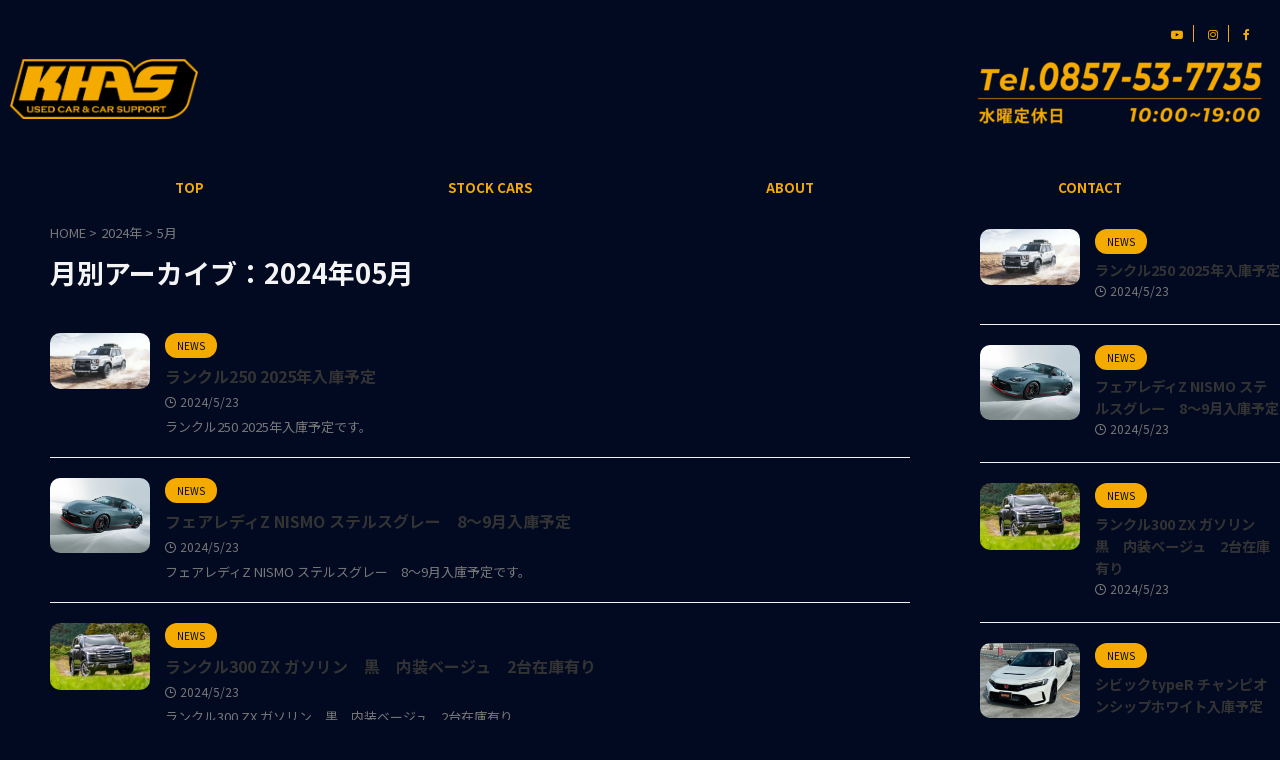

--- FILE ---
content_type: text/html; charset=UTF-8
request_url: http://khas-site.com/2024/05/
body_size: 10130
content:
<!DOCTYPE html>
<!--[if lt IE 7]>
<html class="ie6" lang="ja"> <![endif]-->
<!--[if IE 7]>
<html class="i7" lang="ja"> <![endif]-->
<!--[if IE 8]>
<html class="ie" lang="ja"> <![endif]-->
<!--[if gt IE 8]><!-->
<html lang="ja" class="s-navi-right s-navi-search-overlay ">
	<!--<![endif]-->
	<head prefix="og: http://ogp.me/ns# fb: http://ogp.me/ns/fb# article: http://ogp.me/ns/article#">
				<meta charset="UTF-8" >
		<meta name="viewport" content="width=device-width,initial-scale=1.0,user-scalable=no,viewport-fit=cover">
		<meta name="format-detection" content="telephone=no" >
		<meta name="referrer" content="no-referrer-when-downgrade"/>

					<meta name="robots" content="noindex,follow">
		
		<link rel="alternate" type="application/rss+xml" title="KHAS RSS Feed" href="http://khas-site.com/feed/" />
		<link rel="pingback" href="http://khas-site.com/xmlrpc.php" >
		<!--[if lt IE 9]>
		<script src="http://khas-site.com/wp-content/themes/affinger/js/html5shiv.js"></script>
		<![endif]-->
				<meta name='robots' content='max-image-preview:large' />
<title>5月 - 2024 - KHAS</title>
<link rel='dns-prefetch' href='//ajax.googleapis.com' />
<link rel='dns-prefetch' href='//s.w.org' />
<script type="text/javascript">
window._wpemojiSettings = {"baseUrl":"https:\/\/s.w.org\/images\/core\/emoji\/14.0.0\/72x72\/","ext":".png","svgUrl":"https:\/\/s.w.org\/images\/core\/emoji\/14.0.0\/svg\/","svgExt":".svg","source":{"concatemoji":"http:\/\/khas-site.com\/wp-includes\/js\/wp-emoji-release.min.js?ver=6.0"}};
/*! This file is auto-generated */
!function(e,a,t){var n,r,o,i=a.createElement("canvas"),p=i.getContext&&i.getContext("2d");function s(e,t){var a=String.fromCharCode,e=(p.clearRect(0,0,i.width,i.height),p.fillText(a.apply(this,e),0,0),i.toDataURL());return p.clearRect(0,0,i.width,i.height),p.fillText(a.apply(this,t),0,0),e===i.toDataURL()}function c(e){var t=a.createElement("script");t.src=e,t.defer=t.type="text/javascript",a.getElementsByTagName("head")[0].appendChild(t)}for(o=Array("flag","emoji"),t.supports={everything:!0,everythingExceptFlag:!0},r=0;r<o.length;r++)t.supports[o[r]]=function(e){if(!p||!p.fillText)return!1;switch(p.textBaseline="top",p.font="600 32px Arial",e){case"flag":return s([127987,65039,8205,9895,65039],[127987,65039,8203,9895,65039])?!1:!s([55356,56826,55356,56819],[55356,56826,8203,55356,56819])&&!s([55356,57332,56128,56423,56128,56418,56128,56421,56128,56430,56128,56423,56128,56447],[55356,57332,8203,56128,56423,8203,56128,56418,8203,56128,56421,8203,56128,56430,8203,56128,56423,8203,56128,56447]);case"emoji":return!s([129777,127995,8205,129778,127999],[129777,127995,8203,129778,127999])}return!1}(o[r]),t.supports.everything=t.supports.everything&&t.supports[o[r]],"flag"!==o[r]&&(t.supports.everythingExceptFlag=t.supports.everythingExceptFlag&&t.supports[o[r]]);t.supports.everythingExceptFlag=t.supports.everythingExceptFlag&&!t.supports.flag,t.DOMReady=!1,t.readyCallback=function(){t.DOMReady=!0},t.supports.everything||(n=function(){t.readyCallback()},a.addEventListener?(a.addEventListener("DOMContentLoaded",n,!1),e.addEventListener("load",n,!1)):(e.attachEvent("onload",n),a.attachEvent("onreadystatechange",function(){"complete"===a.readyState&&t.readyCallback()})),(e=t.source||{}).concatemoji?c(e.concatemoji):e.wpemoji&&e.twemoji&&(c(e.twemoji),c(e.wpemoji)))}(window,document,window._wpemojiSettings);
</script>
<style type="text/css">
img.wp-smiley,
img.emoji {
	display: inline !important;
	border: none !important;
	box-shadow: none !important;
	height: 1em !important;
	width: 1em !important;
	margin: 0 0.07em !important;
	vertical-align: -0.1em !important;
	background: none !important;
	padding: 0 !important;
}
</style>
	<link rel='stylesheet' id='sbi_styles-css'  href='http://khas-site.com/wp-content/plugins/instagram-feed/css/sbi-styles.min.css?ver=6.0.6' type='text/css' media='all' />
<link rel='stylesheet' id='wp-block-library-css'  href='http://khas-site.com/wp-includes/css/dist/block-library/style.min.css?ver=6.0' type='text/css' media='all' />
<style id='global-styles-inline-css' type='text/css'>
body{--wp--preset--color--black: #000000;--wp--preset--color--cyan-bluish-gray: #abb8c3;--wp--preset--color--white: #ffffff;--wp--preset--color--pale-pink: #f78da7;--wp--preset--color--vivid-red: #cf2e2e;--wp--preset--color--luminous-vivid-orange: #ff6900;--wp--preset--color--luminous-vivid-amber: #fcb900;--wp--preset--color--light-green-cyan: #eefaff;--wp--preset--color--vivid-green-cyan: #00d084;--wp--preset--color--pale-cyan-blue: #8ed1fc;--wp--preset--color--vivid-cyan-blue: #0693e3;--wp--preset--color--vivid-purple: #9b51e0;--wp--preset--color--soft-red: #e92f3d;--wp--preset--color--light-grayish-red: #fdf0f2;--wp--preset--color--vivid-yellow: #ffc107;--wp--preset--color--very-pale-yellow: #fffde7;--wp--preset--color--very-light-gray: #fafafa;--wp--preset--color--very-dark-gray: #313131;--wp--preset--color--original-color-a: #00B900;--wp--preset--color--original-color-b: #f4fff4;--wp--preset--color--original-color-c: #F3E5F5;--wp--preset--color--original-color-d: #9E9D24;--wp--preset--gradient--vivid-cyan-blue-to-vivid-purple: linear-gradient(135deg,rgba(6,147,227,1) 0%,rgb(155,81,224) 100%);--wp--preset--gradient--light-green-cyan-to-vivid-green-cyan: linear-gradient(135deg,rgb(122,220,180) 0%,rgb(0,208,130) 100%);--wp--preset--gradient--luminous-vivid-amber-to-luminous-vivid-orange: linear-gradient(135deg,rgba(252,185,0,1) 0%,rgba(255,105,0,1) 100%);--wp--preset--gradient--luminous-vivid-orange-to-vivid-red: linear-gradient(135deg,rgba(255,105,0,1) 0%,rgb(207,46,46) 100%);--wp--preset--gradient--very-light-gray-to-cyan-bluish-gray: linear-gradient(135deg,rgb(238,238,238) 0%,rgb(169,184,195) 100%);--wp--preset--gradient--cool-to-warm-spectrum: linear-gradient(135deg,rgb(74,234,220) 0%,rgb(151,120,209) 20%,rgb(207,42,186) 40%,rgb(238,44,130) 60%,rgb(251,105,98) 80%,rgb(254,248,76) 100%);--wp--preset--gradient--blush-light-purple: linear-gradient(135deg,rgb(255,206,236) 0%,rgb(152,150,240) 100%);--wp--preset--gradient--blush-bordeaux: linear-gradient(135deg,rgb(254,205,165) 0%,rgb(254,45,45) 50%,rgb(107,0,62) 100%);--wp--preset--gradient--luminous-dusk: linear-gradient(135deg,rgb(255,203,112) 0%,rgb(199,81,192) 50%,rgb(65,88,208) 100%);--wp--preset--gradient--pale-ocean: linear-gradient(135deg,rgb(255,245,203) 0%,rgb(182,227,212) 50%,rgb(51,167,181) 100%);--wp--preset--gradient--electric-grass: linear-gradient(135deg,rgb(202,248,128) 0%,rgb(113,206,126) 100%);--wp--preset--gradient--midnight: linear-gradient(135deg,rgb(2,3,129) 0%,rgb(40,116,252) 100%);--wp--preset--duotone--dark-grayscale: url('#wp-duotone-dark-grayscale');--wp--preset--duotone--grayscale: url('#wp-duotone-grayscale');--wp--preset--duotone--purple-yellow: url('#wp-duotone-purple-yellow');--wp--preset--duotone--blue-red: url('#wp-duotone-blue-red');--wp--preset--duotone--midnight: url('#wp-duotone-midnight');--wp--preset--duotone--magenta-yellow: url('#wp-duotone-magenta-yellow');--wp--preset--duotone--purple-green: url('#wp-duotone-purple-green');--wp--preset--duotone--blue-orange: url('#wp-duotone-blue-orange');--wp--preset--font-size--small: .8em;--wp--preset--font-size--medium: 20px;--wp--preset--font-size--large: 1.5em;--wp--preset--font-size--x-large: 42px;--wp--preset--font-size--st-regular: 1em;--wp--preset--font-size--huge: 3em;}.has-black-color{color: var(--wp--preset--color--black) !important;}.has-cyan-bluish-gray-color{color: var(--wp--preset--color--cyan-bluish-gray) !important;}.has-white-color{color: var(--wp--preset--color--white) !important;}.has-pale-pink-color{color: var(--wp--preset--color--pale-pink) !important;}.has-vivid-red-color{color: var(--wp--preset--color--vivid-red) !important;}.has-luminous-vivid-orange-color{color: var(--wp--preset--color--luminous-vivid-orange) !important;}.has-luminous-vivid-amber-color{color: var(--wp--preset--color--luminous-vivid-amber) !important;}.has-light-green-cyan-color{color: var(--wp--preset--color--light-green-cyan) !important;}.has-vivid-green-cyan-color{color: var(--wp--preset--color--vivid-green-cyan) !important;}.has-pale-cyan-blue-color{color: var(--wp--preset--color--pale-cyan-blue) !important;}.has-vivid-cyan-blue-color{color: var(--wp--preset--color--vivid-cyan-blue) !important;}.has-vivid-purple-color{color: var(--wp--preset--color--vivid-purple) !important;}.has-black-background-color{background-color: var(--wp--preset--color--black) !important;}.has-cyan-bluish-gray-background-color{background-color: var(--wp--preset--color--cyan-bluish-gray) !important;}.has-white-background-color{background-color: var(--wp--preset--color--white) !important;}.has-pale-pink-background-color{background-color: var(--wp--preset--color--pale-pink) !important;}.has-vivid-red-background-color{background-color: var(--wp--preset--color--vivid-red) !important;}.has-luminous-vivid-orange-background-color{background-color: var(--wp--preset--color--luminous-vivid-orange) !important;}.has-luminous-vivid-amber-background-color{background-color: var(--wp--preset--color--luminous-vivid-amber) !important;}.has-light-green-cyan-background-color{background-color: var(--wp--preset--color--light-green-cyan) !important;}.has-vivid-green-cyan-background-color{background-color: var(--wp--preset--color--vivid-green-cyan) !important;}.has-pale-cyan-blue-background-color{background-color: var(--wp--preset--color--pale-cyan-blue) !important;}.has-vivid-cyan-blue-background-color{background-color: var(--wp--preset--color--vivid-cyan-blue) !important;}.has-vivid-purple-background-color{background-color: var(--wp--preset--color--vivid-purple) !important;}.has-black-border-color{border-color: var(--wp--preset--color--black) !important;}.has-cyan-bluish-gray-border-color{border-color: var(--wp--preset--color--cyan-bluish-gray) !important;}.has-white-border-color{border-color: var(--wp--preset--color--white) !important;}.has-pale-pink-border-color{border-color: var(--wp--preset--color--pale-pink) !important;}.has-vivid-red-border-color{border-color: var(--wp--preset--color--vivid-red) !important;}.has-luminous-vivid-orange-border-color{border-color: var(--wp--preset--color--luminous-vivid-orange) !important;}.has-luminous-vivid-amber-border-color{border-color: var(--wp--preset--color--luminous-vivid-amber) !important;}.has-light-green-cyan-border-color{border-color: var(--wp--preset--color--light-green-cyan) !important;}.has-vivid-green-cyan-border-color{border-color: var(--wp--preset--color--vivid-green-cyan) !important;}.has-pale-cyan-blue-border-color{border-color: var(--wp--preset--color--pale-cyan-blue) !important;}.has-vivid-cyan-blue-border-color{border-color: var(--wp--preset--color--vivid-cyan-blue) !important;}.has-vivid-purple-border-color{border-color: var(--wp--preset--color--vivid-purple) !important;}.has-vivid-cyan-blue-to-vivid-purple-gradient-background{background: var(--wp--preset--gradient--vivid-cyan-blue-to-vivid-purple) !important;}.has-light-green-cyan-to-vivid-green-cyan-gradient-background{background: var(--wp--preset--gradient--light-green-cyan-to-vivid-green-cyan) !important;}.has-luminous-vivid-amber-to-luminous-vivid-orange-gradient-background{background: var(--wp--preset--gradient--luminous-vivid-amber-to-luminous-vivid-orange) !important;}.has-luminous-vivid-orange-to-vivid-red-gradient-background{background: var(--wp--preset--gradient--luminous-vivid-orange-to-vivid-red) !important;}.has-very-light-gray-to-cyan-bluish-gray-gradient-background{background: var(--wp--preset--gradient--very-light-gray-to-cyan-bluish-gray) !important;}.has-cool-to-warm-spectrum-gradient-background{background: var(--wp--preset--gradient--cool-to-warm-spectrum) !important;}.has-blush-light-purple-gradient-background{background: var(--wp--preset--gradient--blush-light-purple) !important;}.has-blush-bordeaux-gradient-background{background: var(--wp--preset--gradient--blush-bordeaux) !important;}.has-luminous-dusk-gradient-background{background: var(--wp--preset--gradient--luminous-dusk) !important;}.has-pale-ocean-gradient-background{background: var(--wp--preset--gradient--pale-ocean) !important;}.has-electric-grass-gradient-background{background: var(--wp--preset--gradient--electric-grass) !important;}.has-midnight-gradient-background{background: var(--wp--preset--gradient--midnight) !important;}.has-small-font-size{font-size: var(--wp--preset--font-size--small) !important;}.has-medium-font-size{font-size: var(--wp--preset--font-size--medium) !important;}.has-large-font-size{font-size: var(--wp--preset--font-size--large) !important;}.has-x-large-font-size{font-size: var(--wp--preset--font-size--x-large) !important;}
</style>
<link rel='stylesheet' id='contact-form-7-css'  href='http://khas-site.com/wp-content/plugins/contact-form-7/includes/css/styles.css?ver=5.6' type='text/css' media='all' />
<link rel='stylesheet' id='normalize-css'  href='http://khas-site.com/wp-content/themes/affinger/css/normalize.css?ver=1.5.9' type='text/css' media='all' />
<link rel='stylesheet' id='font-awesome-css'  href='http://khas-site.com/wp-content/themes/affinger/css/fontawesome/css/font-awesome.min.css?ver=4.7.0' type='text/css' media='all' />
<link rel='stylesheet' id='font-awesome-animation-css'  href='http://khas-site.com/wp-content/themes/affinger/css/fontawesome/css/font-awesome-animation.min.css?ver=6.0' type='text/css' media='all' />
<link rel='stylesheet' id='st_svg-css'  href='http://khas-site.com/wp-content/themes/affinger/st_svg/style.css?ver=6.0' type='text/css' media='all' />
<link rel='stylesheet' id='slick-css'  href='http://khas-site.com/wp-content/themes/affinger/vendor/slick/slick.css?ver=1.8.0' type='text/css' media='all' />
<link rel='stylesheet' id='slick-theme-css'  href='http://khas-site.com/wp-content/themes/affinger/vendor/slick/slick-theme.css?ver=1.8.0' type='text/css' media='all' />
<link rel='stylesheet' id='fonts-googleapis-notosansjp-css'  href='//fonts.googleapis.com/css?family=Noto+Sans+JP%3A400%2C700&#038;display=swap&#038;subset=japanese&#038;ver=6.0' type='text/css' media='all' />
<link rel='stylesheet' id='style-css'  href='http://khas-site.com/wp-content/themes/affinger/style.css?ver=6.0' type='text/css' media='all' />
<link rel='stylesheet' id='single-css'  href='http://khas-site.com/wp-content/themes/affinger/st-rankcss.php' type='text/css' media='all' />
<link rel='stylesheet' id='st-themecss-css'  href='http://khas-site.com/wp-content/themes/affinger/st-themecss-loader.php?ver=6.0' type='text/css' media='all' />
<script type='text/javascript' src='//ajax.googleapis.com/ajax/libs/jquery/1.11.3/jquery.min.js?ver=1.11.3' id='jquery-js'></script>
<link rel="https://api.w.org/" href="http://khas-site.com/wp-json/" /><meta name="generator" content="Site Kit by Google 1.75.0" /><meta name="robots" content="noindex, follow" />
<style type="text/css" id="custom-background-css">
body.custom-background { background-color: #020a22; background-image: url("http://khas-site.com/wp-content/uploads/2022/07/ae46b1f460ee46f789c27b264a6cb421.jpg"); background-position: left top; background-size: auto; background-repeat: repeat; background-attachment: scroll; }
</style>
	<link rel="icon" href="http://khas-site.com/wp-content/uploads/2022/07/cropped-K-32x32.png" sizes="32x32" />
<link rel="icon" href="http://khas-site.com/wp-content/uploads/2022/07/cropped-K-192x192.png" sizes="192x192" />
<link rel="apple-touch-icon" href="http://khas-site.com/wp-content/uploads/2022/07/cropped-K-180x180.png" />
<meta name="msapplication-TileImage" content="http://khas-site.com/wp-content/uploads/2022/07/cropped-K-270x270.png" />
		
<!-- OGP -->

<meta property="og:type" content="website">
<meta property="og:title" content="KHAS">
<meta property="og:url" content="http://khas-site.com">
<meta property="og:description" content="">
<meta property="og:site_name" content="KHAS">
<meta property="og:image" content="http://khas-site.com/wp-content/themes/affinger/images/no-img.png">


<!-- /OGP -->
			
			<script>
			(function (window, document, $, undefined) {
				'use strict';

				function transparentize(selector) {
					var scrollTop = $(window).scrollTop();
					var windowHeight = $(window).height();

					$(selector).each(function () {
						var $img = $(this);
						var imgTop = $img.offset().top;

						if (imgTop >= scrollTop + windowHeight) {
							$img.css("opacity", "0");
						}
					});
				}

				function fadeIn(selector) {
					var scrollTop = $(window).scrollTop();
					var windowHeight = $(window).height();

					$(selector).each(function () {
						var $img = $(this);
						var imgTop = $img.offset().top;

						if (scrollTop > imgTop - windowHeight + 100) {
							$img.animate({
								"opacity": "1"
							}, 1000);
						}
					});
				}

				$(function () {
					var timer;
					var selector = 'img';
					var onEvent = fadeIn.bind(null, selector);

					transparentize(selector);

					$(window).on('orientationchange resize', function () {
						if (timer) {
							clearTimeout(timer);
						}

						timer = setTimeout(onEvent, 100);
					});

					$(window).scroll(onEvent);
				});
			}(window, window.document, jQuery));
		</script>
	


<script>
	(function (window, document, $, undefined) {
		'use strict';

		var SlideBox = (function () {
			/**
			 * @param $element
			 *
			 * @constructor
			 */
			function SlideBox($element) {
				this._$element = $element;
			}

			SlideBox.prototype.$content = function () {
				return this._$element.find('[data-st-slidebox-content]');
			};

			SlideBox.prototype.$toggle = function () {
				return this._$element.find('[data-st-slidebox-toggle]');
			};

			SlideBox.prototype.$icon = function () {
				return this._$element.find('[data-st-slidebox-icon]');
			};

			SlideBox.prototype.$text = function () {
				return this._$element.find('[data-st-slidebox-text]');
			};

			SlideBox.prototype.is_expanded = function () {
				return !!(this._$element.filter('[data-st-slidebox-expanded="true"]').length);
			};

			SlideBox.prototype.expand = function () {
				var self = this;

				this.$content().slideDown()
					.promise()
					.then(function () {
						var $icon = self.$icon();
						var $text = self.$text();

						$icon.removeClass($icon.attr('data-st-slidebox-icon-collapsed'))
							.addClass($icon.attr('data-st-slidebox-icon-expanded'))

						$text.text($text.attr('data-st-slidebox-text-expanded'))

						self._$element.removeClass('is-collapsed')
							.addClass('is-expanded');

						self._$element.attr('data-st-slidebox-expanded', 'true');
					});
			};

			SlideBox.prototype.collapse = function () {
				var self = this;

				this.$content().slideUp()
					.promise()
					.then(function () {
						var $icon = self.$icon();
						var $text = self.$text();

						$icon.removeClass($icon.attr('data-st-slidebox-icon-expanded'))
							.addClass($icon.attr('data-st-slidebox-icon-collapsed'))

						$text.text($text.attr('data-st-slidebox-text-collapsed'))

						self._$element.removeClass('is-expanded')
							.addClass('is-collapsed');

						self._$element.attr('data-st-slidebox-expanded', 'false');
					});
			};

			SlideBox.prototype.toggle = function () {
				if (this.is_expanded()) {
					this.collapse();
				} else {
					this.expand();
				}
			};

			SlideBox.prototype.add_event_listeners = function () {
				var self = this;

				this.$toggle().on('click', function (event) {
					self.toggle();
				});
			};

			SlideBox.prototype.initialize = function () {
				this.add_event_listeners();
			};

			return SlideBox;
		}());

		function on_ready() {
			var slideBoxes = [];

			$('[data-st-slidebox]').each(function () {
				var $element = $(this);
				var slideBox = new SlideBox($element);

				slideBoxes.push(slideBox);

				slideBox.initialize();
			});

			return slideBoxes;
		}

		$(on_ready);
	}(window, window.document, jQuery));
</script>

	<script>
		(function (window, document, $, undefined) {
			'use strict';

			$(function(){
			$('.post h2:not([class^="is-style-st-heading-custom-"]):not([class*=" is-style-st-heading-custom-"]):not(.st-css-no2) , .h2modoki').wrapInner('<span class="st-dash-design"></span>');
			})
		}(window, window.document, jQuery));
	</script>

<script>
	(function (window, document, $, undefined) {
		'use strict';

		$(function(){
			/* 第一階層のみの目次にクラスを挿入 */
			$("#toc_container:not(:has(ul ul))").addClass("only-toc");
			/* アコーディオンメニュー内のカテゴリにクラス追加 */
			$(".st-ac-box ul:has(.cat-item)").each(function(){
				$(this).addClass("st-ac-cat");
			});
		});
	}(window, window.document, jQuery));
</script>

<script>
	(function (window, document, $, undefined) {
		'use strict';

		$(function(){
									$('.st-star').parent('.rankh4').css('padding-bottom','5px'); // スターがある場合のランキング見出し調整
		});
	}(window, window.document, jQuery));
</script>



	<script>
		(function (window, document, $, undefined) {
			'use strict';

			$(function() {
				$('.is-style-st-paragraph-kaiwa').wrapInner('<span class="st-paragraph-kaiwa-text">');
			});
		}(window, window.document, jQuery));
	</script>

	<script>
		(function (window, document, $, undefined) {
			'use strict';

			$(function() {
				$('.is-style-st-paragraph-kaiwa-b').wrapInner('<span class="st-paragraph-kaiwa-text">');
			});
		}(window, window.document, jQuery));
	</script>

<script>
	/* Gutenbergスタイルを調整 */
	(function (window, document, $, undefined) {
		'use strict';

		$(function() {
			$( '[class^="is-style-st-paragraph-"],[class*=" is-style-st-paragraph-"]' ).wrapInner( '<span class="st-noflex"></span>' );
		});
	}(window, window.document, jQuery));
</script>


			</head>
	<body class="archive date custom-background not-front-page" >				<div id="st-ami">
				<div id="wrapper" class="">
				<div id="wrapper-in">

					

<header id="">
	<div id="header-full">
		<div id="headbox-bg">
			<div id="headbox">

					<nav id="s-navi" class="pcnone" data-st-nav data-st-nav-type="normal">
		<dl class="acordion is-active" data-st-nav-primary>
			<dt class="trigger">
				<p class="acordion_button"><span class="op op-menu has-text"><i class="st-fa st-svg-menu"></i></span></p>

				
									<div id="st-mobile-logo"></div>
				
				<!-- 追加メニュー -->
				
				<!-- 追加メニュー2 -->
				
			</dt>

			<dd class="acordion_tree">
				<div class="acordion_tree_content">

					

												<div class="menu-head-container"><ul id="menu-head" class="menu"><li id="menu-item-103" class="menu-item menu-item-type-post_type menu-item-object-page menu-item-home menu-item-103"><a href="http://khas-site.com/"><span class="menu-item-label">TOP</span></a></li>
<li id="menu-item-106" class="menu-item menu-item-type-post_type menu-item-object-page menu-item-106"><a href="http://khas-site.com/stock-cars/"><span class="menu-item-label">STOCK CARS</span></a></li>
<li id="menu-item-104" class="menu-item menu-item-type-post_type menu-item-object-page menu-item-104"><a href="http://khas-site.com/about/"><span class="menu-item-label">ABOUT</span></a></li>
<li id="menu-item-105" class="menu-item menu-item-type-post_type menu-item-object-page menu-item-105"><a href="http://khas-site.com/contact/"><span class="menu-item-label">CONTACT</span></a></li>
</ul></div>						<div class="clear"></div>

					
				</div>
			</dd>

					</dl>

					</nav>

									<div id="header-l">
						
						<div id="st-text-logo">
							
    
		
			<!-- キャプション -->
			
				          		 	 <p class="descr sitenametop">
           		     	           			 </p>
				
			
			<!-- ロゴ又はブログ名 -->
			          		  <p class="sitename"><a href="http://khas-site.com/">
              		  							<img class="sitename-bottom" src="http://khas-site.com/wp-content/uploads/2022/07/khaslogo01.png" width="801" height="256" alt="KHAS">               		           		  </a></p>
        				<!-- ロゴ又はブログ名ここまで -->

		
	
						</div>
					</div><!-- /#header-l -->
				
				<div id="header-r" class="smanone">
					<div class="footermenubox clearfix "><ul id="menu-%e3%83%95%e3%83%83%e3%82%bf%e3%83%bc" class="footermenust"><li id="menu-item-216" class="menu-item menu-item-type-custom menu-item-object-custom menu-item-216"><a href="https://www.youtube.com/channel/UCawtxDlfC-qtlAqXCwM3wwA"><i class="fa fa-youtube-play" aria-hidden="true"></i></a></li>
<li id="menu-item-217" class="menu-item menu-item-type-custom menu-item-object-custom menu-item-217"><a href="https://www.instagram.com/khas.jp"><i class="fa fa-instagram" aria-hidden="true"></i></a></li>
<li id="menu-item-220" class="menu-item menu-item-type-custom menu-item-object-custom menu-item-220"><a href="https://www.facebook.com/campaign/landing.php?campaign_id=1665596389&#038;extra_1=s%7Cc%7C321610682046%7Ce%7C%E3%83%95%E3%82%A7%E3%82%A4%E3%82%B9%20%E3%83%96%E3%83%83%E3%82%AF%7C&#038;placement=&#038;creative=321610682046&#038;keyword=%E3%83%95%E3%82%A7%E3%82%A4%E3%82%B9%20%E3%83%96%E3%83%83%E3%82%AF&#038;partner_id=googlesem&#038;extra_2=campaignid%3D1665596389%26adgroupid%3D65075436220%26matchtype%3De%26network%3Dg%26source%3Dnotmobile%26search_or_content%3Ds%26device%3Dc%26devicemodel%3D%26adposition%3D%26target%3D%26targetid%3Dkwd-296040927062%26loc_physical_ms%3D1009607%26loc_interest_ms%3D%26feeditemid%3D%26param1%3D%26param2%3D&#038;gclid=CjwKCAjww8mWBhABEiwAl6-2ReJNPa9QFiNcogVvX1m_lRiW9wbvkABu9MWRrlpWjxt-TFYU3S7oeRoCtRkQAvD_BwE"><i class="fa fa-facebook" aria-hidden="true"></i></a></li>
</ul></div>
	<div id="media_image-2" class="headbox widget_media_image"><img width="300" height="78" src="http://khas-site.com/wp-content/uploads/2022/07/f32c3bc963cc5cfe6cb63aadad4251e8-300x78.png" class="image wp-image-204  attachment-medium size-medium" alt="" style="max-width: 100%; height: auto;" srcset="http://khas-site.com/wp-content/uploads/2022/07/f32c3bc963cc5cfe6cb63aadad4251e8-300x78.png 300w, http://khas-site.com/wp-content/uploads/2022/07/f32c3bc963cc5cfe6cb63aadad4251e8-768x199.png 768w, http://khas-site.com/wp-content/uploads/2022/07/f32c3bc963cc5cfe6cb63aadad4251e8.png 894w" sizes="(max-width: 300px) 100vw, 300px" /></div>				</div><!-- /#header-r -->

			</div><!-- /#headbox -->
		</div><!-- /#headbox-bg clearfix -->

		
		
		
		
			

			<div id="gazou-wide">
					<div id="st-menubox">
			<div id="st-menuwide">
				<nav class="smanone clearfix"><ul id="menu-head-1" class="menu"><li class="menu-item menu-item-type-post_type menu-item-object-page menu-item-home menu-item-103"><a href="http://khas-site.com/">TOP</a></li>
<li class="menu-item menu-item-type-post_type menu-item-object-page menu-item-106"><a href="http://khas-site.com/stock-cars/">STOCK CARS</a></li>
<li class="menu-item menu-item-type-post_type menu-item-object-page menu-item-104"><a href="http://khas-site.com/about/">ABOUT</a></li>
<li class="menu-item menu-item-type-post_type menu-item-object-page menu-item-105"><a href="http://khas-site.com/contact/">CONTACT</a></li>
</ul></nav>			</div>
		</div>
										<div id="st-headerbox">
						<div id="st-header">
						</div>
					</div>
									</div>
		
	</div><!-- #header-full -->

	





</header>

					<div id="content-w">

						
						

<div id="content" class="clearfix">
	<div id="contentInner">
		<main >
			<article>
				<!--ぱんくず -->
									<div id="breadcrumb">
					<ol>
						<li><a href="http://khas-site.com"><span>HOME</span></a> >  </li>

													<li><a href="http://khas-site.com/2024/">2024年</a> > </li>
							<li>5月</li>
											</ol>
					</div>
								<!--/ ぱんくず -->
				<!--ループ開始-->
				<div class="post">
					<h1 class="entry-title">
													月別アーカイブ：2024年05月											</h1>
				</div><!-- /post -->
				<aside>
					<div class="kanren ">
			
		<dl class="clearfix">
			<dt><a href="http://khas-site.com/2024/05/23/%e3%83%a9%e3%83%b3%e3%82%af%e3%83%ab250-2025%e5%b9%b4%e5%85%a5%e5%ba%ab%e4%ba%88%e5%ae%9a/">
											<img width="1024" height="578" src="http://khas-site.com/wp-content/uploads/2024/05/67c8e33a4679c246004ba6af0f493be2-1024x578-1.webp" class="attachment-full size-full wp-post-image" alt="" srcset="http://khas-site.com/wp-content/uploads/2024/05/67c8e33a4679c246004ba6af0f493be2-1024x578-1.webp 1024w, http://khas-site.com/wp-content/uploads/2024/05/67c8e33a4679c246004ba6af0f493be2-1024x578-1-300x169.webp 300w, http://khas-site.com/wp-content/uploads/2024/05/67c8e33a4679c246004ba6af0f493be2-1024x578-1-768x434.webp 768w" sizes="(max-width: 1024px) 100vw, 1024px" />									</a></dt>
			<dd>
				
	
	<p class="st-catgroup itiran-category">
		<a href="http://khas-site.com/category/news/" title="View all posts in NEWS" rel="category tag"><span class="catname st-catid5">NEWS</span></a>	</p>
				<h3><a href="http://khas-site.com/2024/05/23/%e3%83%a9%e3%83%b3%e3%82%af%e3%83%ab250-2025%e5%b9%b4%e5%85%a5%e5%ba%ab%e4%ba%88%e5%ae%9a/">
						ランクル250 2025年入庫予定					</a></h3>

					<div class="blog_info">
		<p>
							<i class="st-fa st-svg-clock-o"></i>2024/5/23										&nbsp;<span class="pcone">
										</span></p>
				</div>

					<div class="st-excerpt smanone">
		<p>ランクル250 2025年入庫予定です。</p>
	</div>

				
			</dd>
		</dl>
			
		<dl class="clearfix">
			<dt><a href="http://khas-site.com/2024/05/23/%e3%83%95%e3%82%a7%e3%82%a2%e3%83%ac%e3%83%87%e3%82%a3z-nismo-%e3%82%b9%e3%83%86%e3%83%ab%e3%82%b9%e3%82%b0%e3%83%ac%e3%83%bc%e3%80%808%e3%80%9c9%e6%9c%88%e5%85%a5%e5%ba%ab%e4%ba%88%e5%ae%9a/">
											<img width="2560" height="1920" src="http://khas-site.com/wp-content/uploads/2024/05/nissan-fairlady-z-nismo-1-scaled.webp" class="attachment-full size-full wp-post-image" alt="" loading="lazy" srcset="http://khas-site.com/wp-content/uploads/2024/05/nissan-fairlady-z-nismo-1-scaled.webp 2560w, http://khas-site.com/wp-content/uploads/2024/05/nissan-fairlady-z-nismo-1-300x225.webp 300w, http://khas-site.com/wp-content/uploads/2024/05/nissan-fairlady-z-nismo-1-1024x768.webp 1024w, http://khas-site.com/wp-content/uploads/2024/05/nissan-fairlady-z-nismo-1-768x576.webp 768w, http://khas-site.com/wp-content/uploads/2024/05/nissan-fairlady-z-nismo-1-1536x1152.webp 1536w, http://khas-site.com/wp-content/uploads/2024/05/nissan-fairlady-z-nismo-1-2048x1536.webp 2048w" sizes="(max-width: 2560px) 100vw, 2560px" />									</a></dt>
			<dd>
				
	
	<p class="st-catgroup itiran-category">
		<a href="http://khas-site.com/category/news/" title="View all posts in NEWS" rel="category tag"><span class="catname st-catid5">NEWS</span></a>	</p>
				<h3><a href="http://khas-site.com/2024/05/23/%e3%83%95%e3%82%a7%e3%82%a2%e3%83%ac%e3%83%87%e3%82%a3z-nismo-%e3%82%b9%e3%83%86%e3%83%ab%e3%82%b9%e3%82%b0%e3%83%ac%e3%83%bc%e3%80%808%e3%80%9c9%e6%9c%88%e5%85%a5%e5%ba%ab%e4%ba%88%e5%ae%9a/">
						フェアレディZ NISMO ステルスグレー　8〜9月入庫予定					</a></h3>

					<div class="blog_info">
		<p>
							<i class="st-fa st-svg-clock-o"></i>2024/5/23										&nbsp;<span class="pcone">
										</span></p>
				</div>

					<div class="st-excerpt smanone">
		<p>フェアレディZ NISMO ステルスグレー　8〜9月入庫予定です。</p>
	</div>

				
			</dd>
		</dl>
			
		<dl class="clearfix">
			<dt><a href="http://khas-site.com/2024/05/23/%e3%83%a9%e3%83%b3%e3%82%af%e3%83%ab300-zx-%e3%82%ac%e3%82%bd%e3%83%aa%e3%83%b3%e3%80%80%e9%bb%92%e3%80%80%e5%86%85%e8%a3%85%e3%83%99%e3%83%bc%e3%82%b8%e3%83%a5%e3%80%802%e5%8f%b0%e5%9c%a8%e5%ba%ab/">
											<img width="1200" height="800" src="http://khas-site.com/wp-content/uploads/2024/05/DSC00355.jpg" class="attachment-full size-full wp-post-image" alt="" loading="lazy" srcset="http://khas-site.com/wp-content/uploads/2024/05/DSC00355.jpg 1200w, http://khas-site.com/wp-content/uploads/2024/05/DSC00355-300x200.jpg 300w, http://khas-site.com/wp-content/uploads/2024/05/DSC00355-1024x683.jpg 1024w, http://khas-site.com/wp-content/uploads/2024/05/DSC00355-768x512.jpg 768w" sizes="(max-width: 1200px) 100vw, 1200px" />									</a></dt>
			<dd>
				
	
	<p class="st-catgroup itiran-category">
		<a href="http://khas-site.com/category/news/" title="View all posts in NEWS" rel="category tag"><span class="catname st-catid5">NEWS</span></a>	</p>
				<h3><a href="http://khas-site.com/2024/05/23/%e3%83%a9%e3%83%b3%e3%82%af%e3%83%ab300-zx-%e3%82%ac%e3%82%bd%e3%83%aa%e3%83%b3%e3%80%80%e9%bb%92%e3%80%80%e5%86%85%e8%a3%85%e3%83%99%e3%83%bc%e3%82%b8%e3%83%a5%e3%80%802%e5%8f%b0%e5%9c%a8%e5%ba%ab/">
						ランクル300 ZX ガソリン　黒　内装ベージュ　2台在庫有り					</a></h3>

					<div class="blog_info">
		<p>
							<i class="st-fa st-svg-clock-o"></i>2024/5/23										&nbsp;<span class="pcone">
										</span></p>
				</div>

					<div class="st-excerpt smanone">
		<p>ランクル300 ZX ガソリン　黒　内装ベージュ　2台在庫有り</p>
	</div>

				
			</dd>
		</dl>
			
		<dl class="clearfix">
			<dt><a href="http://khas-site.com/2024/05/23/%e3%82%b7%e3%83%93%e3%83%83%e3%82%aftyper-%e3%83%81%e3%83%a3%e3%83%b3%e3%83%94%e3%82%aa%e3%83%b3%e3%82%b7%e3%83%83%e3%83%97%e3%83%9b%e3%83%af%e3%82%a4%e3%83%88%e5%85%a5%e5%ba%ab%e4%ba%88%e5%ae%9a/">
											<img width="640" height="480" src="http://khas-site.com/wp-content/uploads/2024/05/U00045377179_001L.jpeg" class="attachment-full size-full wp-post-image" alt="" loading="lazy" srcset="http://khas-site.com/wp-content/uploads/2024/05/U00045377179_001L.jpeg 640w, http://khas-site.com/wp-content/uploads/2024/05/U00045377179_001L-300x225.jpeg 300w" sizes="(max-width: 640px) 100vw, 640px" />									</a></dt>
			<dd>
				
	
	<p class="st-catgroup itiran-category">
		<a href="http://khas-site.com/category/news/" title="View all posts in NEWS" rel="category tag"><span class="catname st-catid5">NEWS</span></a>	</p>
				<h3><a href="http://khas-site.com/2024/05/23/%e3%82%b7%e3%83%93%e3%83%83%e3%82%aftyper-%e3%83%81%e3%83%a3%e3%83%b3%e3%83%94%e3%82%aa%e3%83%b3%e3%82%b7%e3%83%83%e3%83%97%e3%83%9b%e3%83%af%e3%82%a4%e3%83%88%e5%85%a5%e5%ba%ab%e4%ba%88%e5%ae%9a/">
						シビックtypeR  チャンピオンシップホワイト入庫予定					</a></h3>

					<div class="blog_info">
		<p>
							<i class="st-fa st-svg-clock-o"></i>2024/5/23										&nbsp;<span class="pcone">
										</span></p>
				</div>

					<div class="st-excerpt smanone">
		<p>シビックtypeR チャンピオンシップホワイトを6月、12月に入庫予定です</p>
	</div>

				
			</dd>
		</dl>
	</div>
									</aside>
			</article>
		</main>
	</div>
	<!-- /#contentInner -->
	<div id="side">
	<aside>

		
					<div class="kanren ">
							
			<dl class="clearfix">
				<dt><a href="http://khas-site.com/2024/05/23/%e3%83%a9%e3%83%b3%e3%82%af%e3%83%ab250-2025%e5%b9%b4%e5%85%a5%e5%ba%ab%e4%ba%88%e5%ae%9a/">
													<img width="1024" height="578" src="http://khas-site.com/wp-content/uploads/2024/05/67c8e33a4679c246004ba6af0f493be2-1024x578-1.webp" class="attachment-full size-full wp-post-image" alt="" loading="lazy" srcset="http://khas-site.com/wp-content/uploads/2024/05/67c8e33a4679c246004ba6af0f493be2-1024x578-1.webp 1024w, http://khas-site.com/wp-content/uploads/2024/05/67c8e33a4679c246004ba6af0f493be2-1024x578-1-300x169.webp 300w, http://khas-site.com/wp-content/uploads/2024/05/67c8e33a4679c246004ba6af0f493be2-1024x578-1-768x434.webp 768w" sizes="(max-width: 1024px) 100vw, 1024px" />											</a></dt>
				<dd>
					
	
	<p class="st-catgroup itiran-category">
		<a href="http://khas-site.com/category/news/" title="View all posts in NEWS" rel="category tag"><span class="catname st-catid5">NEWS</span></a>	</p>
					<h5 class="kanren-t"><a href="http://khas-site.com/2024/05/23/%e3%83%a9%e3%83%b3%e3%82%af%e3%83%ab250-2025%e5%b9%b4%e5%85%a5%e5%ba%ab%e4%ba%88%e5%ae%9a/">ランクル250 2025年入庫予定</a></h5>
						<div class="blog_info">
		<p>
							<i class="st-fa st-svg-clock-o"></i>2024/5/23					</p>
	</div>
					
					
				</dd>
			</dl>
					
			<dl class="clearfix">
				<dt><a href="http://khas-site.com/2024/05/23/%e3%83%95%e3%82%a7%e3%82%a2%e3%83%ac%e3%83%87%e3%82%a3z-nismo-%e3%82%b9%e3%83%86%e3%83%ab%e3%82%b9%e3%82%b0%e3%83%ac%e3%83%bc%e3%80%808%e3%80%9c9%e6%9c%88%e5%85%a5%e5%ba%ab%e4%ba%88%e5%ae%9a/">
													<img width="2560" height="1920" src="http://khas-site.com/wp-content/uploads/2024/05/nissan-fairlady-z-nismo-1-scaled.webp" class="attachment-full size-full wp-post-image" alt="" loading="lazy" srcset="http://khas-site.com/wp-content/uploads/2024/05/nissan-fairlady-z-nismo-1-scaled.webp 2560w, http://khas-site.com/wp-content/uploads/2024/05/nissan-fairlady-z-nismo-1-300x225.webp 300w, http://khas-site.com/wp-content/uploads/2024/05/nissan-fairlady-z-nismo-1-1024x768.webp 1024w, http://khas-site.com/wp-content/uploads/2024/05/nissan-fairlady-z-nismo-1-768x576.webp 768w, http://khas-site.com/wp-content/uploads/2024/05/nissan-fairlady-z-nismo-1-1536x1152.webp 1536w, http://khas-site.com/wp-content/uploads/2024/05/nissan-fairlady-z-nismo-1-2048x1536.webp 2048w" sizes="(max-width: 2560px) 100vw, 2560px" />											</a></dt>
				<dd>
					
	
	<p class="st-catgroup itiran-category">
		<a href="http://khas-site.com/category/news/" title="View all posts in NEWS" rel="category tag"><span class="catname st-catid5">NEWS</span></a>	</p>
					<h5 class="kanren-t"><a href="http://khas-site.com/2024/05/23/%e3%83%95%e3%82%a7%e3%82%a2%e3%83%ac%e3%83%87%e3%82%a3z-nismo-%e3%82%b9%e3%83%86%e3%83%ab%e3%82%b9%e3%82%b0%e3%83%ac%e3%83%bc%e3%80%808%e3%80%9c9%e6%9c%88%e5%85%a5%e5%ba%ab%e4%ba%88%e5%ae%9a/">フェアレディZ NISMO ステルスグレー　8〜9月入庫予定</a></h5>
						<div class="blog_info">
		<p>
							<i class="st-fa st-svg-clock-o"></i>2024/5/23					</p>
	</div>
					
					
				</dd>
			</dl>
					
			<dl class="clearfix">
				<dt><a href="http://khas-site.com/2024/05/23/%e3%83%a9%e3%83%b3%e3%82%af%e3%83%ab300-zx-%e3%82%ac%e3%82%bd%e3%83%aa%e3%83%b3%e3%80%80%e9%bb%92%e3%80%80%e5%86%85%e8%a3%85%e3%83%99%e3%83%bc%e3%82%b8%e3%83%a5%e3%80%802%e5%8f%b0%e5%9c%a8%e5%ba%ab/">
													<img width="1200" height="800" src="http://khas-site.com/wp-content/uploads/2024/05/DSC00355.jpg" class="attachment-full size-full wp-post-image" alt="" loading="lazy" srcset="http://khas-site.com/wp-content/uploads/2024/05/DSC00355.jpg 1200w, http://khas-site.com/wp-content/uploads/2024/05/DSC00355-300x200.jpg 300w, http://khas-site.com/wp-content/uploads/2024/05/DSC00355-1024x683.jpg 1024w, http://khas-site.com/wp-content/uploads/2024/05/DSC00355-768x512.jpg 768w" sizes="(max-width: 1200px) 100vw, 1200px" />											</a></dt>
				<dd>
					
	
	<p class="st-catgroup itiran-category">
		<a href="http://khas-site.com/category/news/" title="View all posts in NEWS" rel="category tag"><span class="catname st-catid5">NEWS</span></a>	</p>
					<h5 class="kanren-t"><a href="http://khas-site.com/2024/05/23/%e3%83%a9%e3%83%b3%e3%82%af%e3%83%ab300-zx-%e3%82%ac%e3%82%bd%e3%83%aa%e3%83%b3%e3%80%80%e9%bb%92%e3%80%80%e5%86%85%e8%a3%85%e3%83%99%e3%83%bc%e3%82%b8%e3%83%a5%e3%80%802%e5%8f%b0%e5%9c%a8%e5%ba%ab/">ランクル300 ZX ガソリン　黒　内装ベージュ　2台在庫有り</a></h5>
						<div class="blog_info">
		<p>
							<i class="st-fa st-svg-clock-o"></i>2024/5/23					</p>
	</div>
					
					
				</dd>
			</dl>
					
			<dl class="clearfix">
				<dt><a href="http://khas-site.com/2024/05/23/%e3%82%b7%e3%83%93%e3%83%83%e3%82%aftyper-%e3%83%81%e3%83%a3%e3%83%b3%e3%83%94%e3%82%aa%e3%83%b3%e3%82%b7%e3%83%83%e3%83%97%e3%83%9b%e3%83%af%e3%82%a4%e3%83%88%e5%85%a5%e5%ba%ab%e4%ba%88%e5%ae%9a/">
													<img width="640" height="480" src="http://khas-site.com/wp-content/uploads/2024/05/U00045377179_001L.jpeg" class="attachment-full size-full wp-post-image" alt="" loading="lazy" srcset="http://khas-site.com/wp-content/uploads/2024/05/U00045377179_001L.jpeg 640w, http://khas-site.com/wp-content/uploads/2024/05/U00045377179_001L-300x225.jpeg 300w" sizes="(max-width: 640px) 100vw, 640px" />											</a></dt>
				<dd>
					
	
	<p class="st-catgroup itiran-category">
		<a href="http://khas-site.com/category/news/" title="View all posts in NEWS" rel="category tag"><span class="catname st-catid5">NEWS</span></a>	</p>
					<h5 class="kanren-t"><a href="http://khas-site.com/2024/05/23/%e3%82%b7%e3%83%93%e3%83%83%e3%82%aftyper-%e3%83%81%e3%83%a3%e3%83%b3%e3%83%94%e3%82%aa%e3%83%b3%e3%82%b7%e3%83%83%e3%83%97%e3%83%9b%e3%83%af%e3%82%a4%e3%83%88%e5%85%a5%e5%ba%ab%e4%ba%88%e5%ae%9a/">シビックtypeR  チャンピオンシップホワイト入庫予定</a></h5>
						<div class="blog_info">
		<p>
							<i class="st-fa st-svg-clock-o"></i>2024/5/23					</p>
	</div>
					
					
				</dd>
			</dl>
					
			<dl class="clearfix">
				<dt><a href="http://khas-site.com/2023/06/09/%e3%82%b9%e3%83%86%e3%83%83%e3%83%97%e3%83%af%e3%82%b4%e3%83%b3%e3%80%80ehev-spada/">
													<img width="1200" height="630" src="http://khas-site.com/wp-content/uploads/2022/07/40cdb21e22276787c226d3098d702780.jpeg" class="attachment-full size-full wp-post-image" alt="" loading="lazy" srcset="http://khas-site.com/wp-content/uploads/2022/07/40cdb21e22276787c226d3098d702780.jpeg 1200w, http://khas-site.com/wp-content/uploads/2022/07/40cdb21e22276787c226d3098d702780-300x158.jpeg 300w, http://khas-site.com/wp-content/uploads/2022/07/40cdb21e22276787c226d3098d702780-1024x538.jpeg 1024w, http://khas-site.com/wp-content/uploads/2022/07/40cdb21e22276787c226d3098d702780-768x403.jpeg 768w" sizes="(max-width: 1200px) 100vw, 1200px" />											</a></dt>
				<dd>
					
	
	<p class="st-catgroup itiran-category">
		<a href="http://khas-site.com/category/news/" title="View all posts in NEWS" rel="category tag"><span class="catname st-catid5">NEWS</span></a>	</p>
					<h5 class="kanren-t"><a href="http://khas-site.com/2023/06/09/%e3%82%b9%e3%83%86%e3%83%83%e3%83%97%e3%83%af%e3%82%b4%e3%83%b3%e3%80%80ehev-spada/">ステップワゴン　e:HEV SPADA</a></h5>
						<div class="blog_info">
		<p>
							<i class="st-fa st-svg-clock-o"></i>2023/6/9					</p>
	</div>
					
					
				</dd>
			</dl>
					</div>
		
					<div id="mybox">
				<div id="block-2" class="side-widgets widget_block widget_search"><form role="search" method="get" action="http://khas-site.com/" class="wp-block-search__button-outside wp-block-search__text-button wp-block-search"><label for="wp-block-search__input-1" class="wp-block-search__label">検索</label><div class="wp-block-search__inside-wrapper " ><input type="search" id="wp-block-search__input-1" class="wp-block-search__input " name="s" value="" placeholder=""  required /><button type="submit" class="wp-block-search__button  "  >検索</button></div></form></div><div id="block-3" class="side-widgets widget_block"><div class="wp-container-1 wp-block-group"><div class="wp-block-group__inner-container"><h2>最近の投稿</h2><ul class="wp-block-latest-posts__list wp-block-latest-posts"><li><a class="wp-block-latest-posts__post-title" href="http://khas-site.com/2024/05/23/%e3%83%a9%e3%83%b3%e3%82%af%e3%83%ab250-2025%e5%b9%b4%e5%85%a5%e5%ba%ab%e4%ba%88%e5%ae%9a/">ランクル250 2025年入庫予定</a></li>
<li><a class="wp-block-latest-posts__post-title" href="http://khas-site.com/2024/05/23/%e3%83%95%e3%82%a7%e3%82%a2%e3%83%ac%e3%83%87%e3%82%a3z-nismo-%e3%82%b9%e3%83%86%e3%83%ab%e3%82%b9%e3%82%b0%e3%83%ac%e3%83%bc%e3%80%808%e3%80%9c9%e6%9c%88%e5%85%a5%e5%ba%ab%e4%ba%88%e5%ae%9a/">フェアレディZ NISMO ステルスグレー　8〜9月入庫予定</a></li>
<li><a class="wp-block-latest-posts__post-title" href="http://khas-site.com/2024/05/23/%e3%83%a9%e3%83%b3%e3%82%af%e3%83%ab300-zx-%e3%82%ac%e3%82%bd%e3%83%aa%e3%83%b3%e3%80%80%e9%bb%92%e3%80%80%e5%86%85%e8%a3%85%e3%83%99%e3%83%bc%e3%82%b8%e3%83%a5%e3%80%802%e5%8f%b0%e5%9c%a8%e5%ba%ab/">ランクル300 ZX ガソリン　黒　内装ベージュ　2台在庫有り</a></li>
<li><a class="wp-block-latest-posts__post-title" href="http://khas-site.com/2024/05/23/%e3%82%b7%e3%83%93%e3%83%83%e3%82%aftyper-%e3%83%81%e3%83%a3%e3%83%b3%e3%83%94%e3%82%aa%e3%83%b3%e3%82%b7%e3%83%83%e3%83%97%e3%83%9b%e3%83%af%e3%82%a4%e3%83%88%e5%85%a5%e5%ba%ab%e4%ba%88%e5%ae%9a/">シビックtypeR  チャンピオンシップホワイト入庫予定</a></li>
<li><a class="wp-block-latest-posts__post-title" href="http://khas-site.com/2023/06/09/%e3%82%b9%e3%83%86%e3%83%83%e3%83%97%e3%83%af%e3%82%b4%e3%83%b3%e3%80%80ehev-spada/">ステップワゴン　e:HEV SPADA</a></li>
</ul></div></div></div><div id="block-4" class="side-widgets widget_block"><div class="wp-container-2 wp-block-group"><div class="wp-block-group__inner-container"><h2>最近のコメント</h2><div class="no-comments wp-block-latest-comments">表示できるコメントはありません。</div></div></div></div>			</div>
		
		<div id="scrollad">
						<!--ここにgoogleアドセンスコードを貼ると規約違反になるので注意して下さい-->
	<div id="block-5" class="side-widgets widget_block"><div class="wp-container-3 wp-block-group"><div class="wp-block-group__inner-container"><h2>アーカイブ</h2><ul class=" wp-block-archives-list wp-block-archives">	<li><a href='http://khas-site.com/2024/05/' aria-current="page">2024年5月</a></li>
	<li><a href='http://khas-site.com/2023/06/'>2023年6月</a></li>
	<li><a href='http://khas-site.com/2023/03/'>2023年3月</a></li>
	<li><a href='http://khas-site.com/2022/07/'>2022年7月</a></li>
</ul></div></div></div><div id="block-6" class="side-widgets widget_block"><div class="wp-container-4 wp-block-group"><div class="wp-block-group__inner-container"><h2>カテゴリー</h2><ul class="wp-block-categories-list wp-block-categories">	<li class="cat-item cat-item-5"><a href="http://khas-site.com/category/news/">NEWS</a>
</li>
</ul></div></div></div>			
		</div>
	</aside>
</div>
<!-- /#side -->
</div>
<!--/#content -->
</div><!-- /contentw -->



<footer>
	<div id="footer">
		<div id="footer-wrapper">
			<div id="footer-in">
				<div class="footermenubox clearfix "><ul id="menu-%e3%83%95%e3%83%83%e3%82%bf%e3%83%bc-1" class="footermenust"><li class="menu-item menu-item-type-custom menu-item-object-custom menu-item-216"><a href="https://www.youtube.com/channel/UCawtxDlfC-qtlAqXCwM3wwA"><i class="fa fa-youtube-play" aria-hidden="true"></i></a></li>
<li class="menu-item menu-item-type-custom menu-item-object-custom menu-item-217"><a href="https://www.instagram.com/khas.jp"><i class="fa fa-instagram" aria-hidden="true"></i></a></li>
<li class="menu-item menu-item-type-custom menu-item-object-custom menu-item-220"><a href="https://www.facebook.com/campaign/landing.php?campaign_id=1665596389&#038;extra_1=s%7Cc%7C321610682046%7Ce%7C%E3%83%95%E3%82%A7%E3%82%A4%E3%82%B9%20%E3%83%96%E3%83%83%E3%82%AF%7C&#038;placement=&#038;creative=321610682046&#038;keyword=%E3%83%95%E3%82%A7%E3%82%A4%E3%82%B9%20%E3%83%96%E3%83%83%E3%82%AF&#038;partner_id=googlesem&#038;extra_2=campaignid%3D1665596389%26adgroupid%3D65075436220%26matchtype%3De%26network%3Dg%26source%3Dnotmobile%26search_or_content%3Ds%26device%3Dc%26devicemodel%3D%26adposition%3D%26target%3D%26targetid%3Dkwd-296040927062%26loc_physical_ms%3D1009607%26loc_interest_ms%3D%26feeditemid%3D%26param1%3D%26param2%3D&#038;gclid=CjwKCAjww8mWBhABEiwAl6-2ReJNPa9QFiNcogVvX1m_lRiW9wbvkABu9MWRrlpWjxt-TFYU3S7oeRoCtRkQAvD_BwE"><i class="fa fa-facebook" aria-hidden="true"></i></a></li>
</ul></div>
									<div id="st-footer-logo-wrapper">
						<!-- フッターのメインコンテンツ -->

	<div id="st-text-logo">

		
							<p class="footer-description st-text-logo-top">
					<a href="http://khas-site.com/"></a>
				</p>
			
			<h3 class="footerlogo st-text-logo-bottom">
				<!-- ロゴ又はブログ名 -->
									<a href="http://khas-site.com/">
				
											<img src="http://khas-site.com/wp-content/uploads/2022/07/khaslogo01.png" width="801" height="256" alt="KHAS">					
									</a>
							</h3>

		
	</div>


	<div class="st-footer-tel">
		
	<div id="media_image-2" class="headbox widget_media_image"><img width="300" height="78" src="http://khas-site.com/wp-content/uploads/2022/07/f32c3bc963cc5cfe6cb63aadad4251e8-300x78.png" class="image wp-image-204  attachment-medium size-medium" alt="" style="max-width: 100%; height: auto;" srcset="http://khas-site.com/wp-content/uploads/2022/07/f32c3bc963cc5cfe6cb63aadad4251e8-300x78.png 300w, http://khas-site.com/wp-content/uploads/2022/07/f32c3bc963cc5cfe6cb63aadad4251e8-768x199.png 768w, http://khas-site.com/wp-content/uploads/2022/07/f32c3bc963cc5cfe6cb63aadad4251e8.png 894w" sizes="(max-width: 300px) 100vw, 300px" /></div>	</div>
					</div>
				
				<p class="copyr"><small>&copy; 2022 カーズ有限会社</small></p>			</div>
		</div><!-- /#footer-wrapper -->
	</div><!-- /#footer -->
</footer>
</div>
<!-- /#wrapperin -->
</div>
<!-- /#wrapper -->
</div><!-- /#st-ami -->
<!-- Instagram Feed JS -->
<script type="text/javascript">
var sbiajaxurl = "http://khas-site.com/wp-admin/admin-ajax.php";
</script>
<script>

</script><style>.wp-container-1 > .alignleft { float: left; margin-inline-start: 0; margin-inline-end: 2em; }.wp-container-1 > .alignright { float: right; margin-inline-start: 2em; margin-inline-end: 0; }.wp-container-1 > .aligncenter { margin-left: auto !important; margin-right: auto !important; }</style>
<style>.wp-container-2 > .alignleft { float: left; margin-inline-start: 0; margin-inline-end: 2em; }.wp-container-2 > .alignright { float: right; margin-inline-start: 2em; margin-inline-end: 0; }.wp-container-2 > .aligncenter { margin-left: auto !important; margin-right: auto !important; }</style>
<style>.wp-container-3 > .alignleft { float: left; margin-inline-start: 0; margin-inline-end: 2em; }.wp-container-3 > .alignright { float: right; margin-inline-start: 2em; margin-inline-end: 0; }.wp-container-3 > .aligncenter { margin-left: auto !important; margin-right: auto !important; }</style>
<style>.wp-container-4 > .alignleft { float: left; margin-inline-start: 0; margin-inline-end: 2em; }.wp-container-4 > .alignright { float: right; margin-inline-start: 2em; margin-inline-end: 0; }.wp-container-4 > .aligncenter { margin-left: auto !important; margin-right: auto !important; }</style>
<script type='text/javascript' src='http://khas-site.com/wp-includes/js/dist/vendor/regenerator-runtime.min.js?ver=0.13.9' id='regenerator-runtime-js'></script>
<script type='text/javascript' src='http://khas-site.com/wp-includes/js/dist/vendor/wp-polyfill.min.js?ver=3.15.0' id='wp-polyfill-js'></script>
<script type='text/javascript' id='contact-form-7-js-extra'>
/* <![CDATA[ */
var wpcf7 = {"api":{"root":"http:\/\/khas-site.com\/wp-json\/","namespace":"contact-form-7\/v1"}};
/* ]]> */
</script>
<script type='text/javascript' src='http://khas-site.com/wp-content/plugins/contact-form-7/includes/js/index.js?ver=5.6' id='contact-form-7-js'></script>
<script type='text/javascript' src='http://khas-site.com/wp-content/themes/affinger/vendor/slick/slick.js?ver=1.5.9' id='slick-js'></script>
<script type='text/javascript' id='base-js-extra'>
/* <![CDATA[ */
var ST = {"ajax_url":"http:\/\/khas-site.com\/wp-admin\/admin-ajax.php","expand_accordion_menu":"","sidemenu_accordion":"","is_mobile":""};
/* ]]> */
</script>
<script type='text/javascript' src='http://khas-site.com/wp-content/themes/affinger/js/base.js?ver=6.0' id='base-js'></script>
<script type='text/javascript' src='http://khas-site.com/wp-content/themes/affinger/js/scroll.js?ver=6.0' id='scroll-js'></script>
<script type='text/javascript' src='http://khas-site.com/wp-content/themes/affinger/js/st-copy-text.js?ver=6.0' id='st-copy-text-js'></script>
					<div id="page-top"><a href="#wrapper" class="st-fa st-svg-angle-up"></a></div>
		</body></html>
